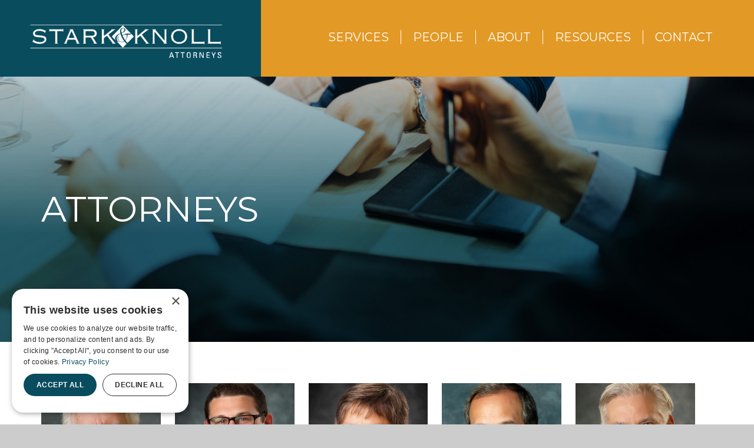

--- FILE ---
content_type: text/html; charset=UTF-8
request_url: https://www.stark-knoll.com/attorneys
body_size: 5195
content:
<!DOCTYPE html>
<html lang="en" dir="ltr" prefix="content: http://purl.org/rss/1.0/modules/content/  dc: http://purl.org/dc/terms/  foaf: http://xmlns.com/foaf/0.1/  og: http://ogp.me/ns#  rdfs: http://www.w3.org/2000/01/rdf-schema#  schema: http://schema.org/  sioc: http://rdfs.org/sioc/ns#  sioct: http://rdfs.org/sioc/types#  skos: http://www.w3.org/2004/02/skos/core#  xsd: http://www.w3.org/2001/XMLSchema# ">
  <head>
    <meta charset="utf-8" />
<noscript><style>form.antibot * :not(.antibot-message) { display: none !important; }</style>
</noscript><link rel="canonical" href="https://www.stark-knoll.com/attorneys" />
<meta name="keywords" content="akron, ohio, lawyers, attorneys" />
<meta name="Generator" content="Drupal 9 (https://www.drupal.org)" />
<meta name="MobileOptimized" content="width" />
<meta name="HandheldFriendly" content="true" />
<meta name="viewport" content="width=device-width, initial-scale=1.0" />
<link rel="icon" href="/sites/default/files/stark-and-knollfav-icon.png" type="image/png" />
<script>(function(w,d,s,l,i){
  w[l]=w[l]||[];
  w[l].push({'gtm.start':new Date().getTime(),event:'gtm.js'});
  var f=d.getElementsByTagName(s)[0];
  var j=d.createElement(s);
  var dl=l!='dataLayer'?'&l='+l:'';
  j.src='https://www.googletagmanager.com/gtm.js?id='+i+dl+'';
  j.async=true;
  f.parentNode.insertBefore(j,f);
})(window,document,'script','dataLayer','GTM-M3JWXWG');</script>
<script>window.a2a_config=window.a2a_config||{};a2a_config.callbacks=[];a2a_config.overlays=[];a2a_config.templates={};</script>

    <title>Attorneys | Stark &amp; Knoll</title>
    <link rel="stylesheet" media="all" href="/sites/default/files/css/css_5E5dyyh9cv-iuxz7HXN5iHIEyKSTMcMF1fBdLL2kdnY.css" />
<link rel="stylesheet" media="all" href="/sites/default/files/css/css_PJMDxwkMigKO_2N1HQiw7IqRu5kH5nGq1b5ZNHaXhnc.css" />
<link rel="stylesheet" media="all" href="//fonts.googleapis.com/css2?family=Montserrat:wght@400;500;600;700&amp;display=swap" />
<link rel="stylesheet" media="all" href="/sites/default/files/css/css__FoD1FZunVTDit_eMS8XqY4LihJuq9CqtvhXt295BGo.css" />

    
  </head>
  <body class="path-node page-node-type-page sidebar-second">
        <a href="#main-content" id="skip-link" class="visually-hidden focusable skip-link">
      Skip to main content
    </a>
    <noscript><iframe src="https://www.googletagmanager.com/ns.html?id=GTM-M3JWXWG"
 height="0" width="0" style="display:none;visibility:hidden"></iframe></noscript>
      <div class="dialog-off-canvas-main-canvas" data-off-canvas-main-canvas>
    <div class="layout-container">

  <header role="banner">
      <div class="region region-header">
    <div id="block-tiki-branding" class="block block-system block-system-branding-block">
  
    
        <a href="/" rel="home" class="site-logo">
      <img src="/sites/default/files/stark-and-knoll-logo.png" alt="Home" />
    </a>
      </div>
<nav role="navigation" aria-labelledby="block-tiki-main-menu-menu" id="block-tiki-main-menu" class="main-menu block block-menu navigation menu--main">
            
  <h2 class="visually-hidden" id="block-tiki-main-menu-menu">Main navigation</h2>
  

        
              <ul class="menu">
                    <li class="menu-item menu-item--expanded">
        <span>Services</span>
                                <ul class="menu">
                    <li class="menu-item menu-item--collapsed">
        <a href="/business-services" data-drupal-link-system-path="node/64">Business Services</a>
              </li>
                <li class="menu-item menu-item--collapsed">
        <a href="/estate-planning-probate" data-drupal-link-system-path="node/65">Estate Planning &amp; Probate</a>
              </li>
                <li class="menu-item menu-item--collapsed">
        <a href="/litigation-employment" data-drupal-link-system-path="node/66">Litigation &amp; Employment</a>
              </li>
        </ul>
  
              </li>
                <li class="menu-item menu-item--expanded menu-item--active-trail">
        <span>People</span>
                                <ul class="menu">
                    <li class="menu-item menu-item--active-trail">
        <a href="/attorneys" data-drupal-link-system-path="node/61" class="is-active">Attorneys</a>
              </li>
                <li class="menu-item">
        <a href="/paralegals-administration" data-drupal-link-system-path="node/62">Paralegals &amp; Administration</a>
              </li>
                <li class="menu-item">
        <a href="/support-staff" data-drupal-link-system-path="node/63">Support Staff</a>
              </li>
                <li class="menu-item">
        <a href="/retired-memoriam" data-drupal-link-system-path="node/202">Retired &amp; In Memoriam</a>
              </li>
        </ul>
  
              </li>
                <li class="menu-item menu-item--expanded">
        <span>About</span>
                                <ul class="menu">
                    <li class="menu-item">
        <a href="/about" data-drupal-link-system-path="node/58">Our Firm</a>
              </li>
                <li class="menu-item">
        <a href="/mission-values" data-drupal-link-system-path="node/57">Mission &amp; Values</a>
              </li>
                <li class="menu-item">
        <a href="/community-involvement" data-drupal-link-system-path="node/59">Community Involvement</a>
              </li>
                <li class="menu-item">
        <a href="/careers" data-drupal-link-system-path="node/60">Career Opportunities</a>
              </li>
        </ul>
  
              </li>
                <li class="menu-item menu-item--expanded">
        <span>Resources</span>
                                <ul class="menu">
                    <li class="menu-item">
        <a href="/news" data-drupal-link-system-path="node/67">News &amp; Press</a>
              </li>
                <li class="menu-item">
        <a href="/insights" data-drupal-link-system-path="node/68">Articles &amp; Insight</a>
              </li>
                <li class="menu-item">
        <a href="/legal-links" data-drupal-link-system-path="node/69">Legal Links</a>
              </li>
                <li class="menu-item">
        <a href="/media-info" data-drupal-link-system-path="node/70">Media Info</a>
              </li>
        </ul>
  
              </li>
                <li class="menu-item menu-item--expanded">
        <span>Contact</span>
                                <ul class="menu">
                    <li class="menu-item">
        <a href="/contact" data-drupal-link-system-path="node/4">Contact Us</a>
              </li>
                <li class="menu-item">
        <a href="https://stark-knoll.lenderpayments.com/">Make a Payment</a>
              </li>
        </ul>
  
              </li>
        </ul>
  


  </nav>

  </div>

  </header>

  
  

  

    <div class="region region-highlighted">
    <div id="block-tiki-page-title" class="interior-page-title block block-core block-page-title-block">
  
    
      
  <h1 class="page-title"><span property="schema:name" class="field field--name-title field--type-string field--label-hidden">Attorneys</span>
</h1>


  </div>

  </div>


  

  <main role="main">
    <a id="main-content" tabindex="-1"></a>
    <div class="layout-content">
        <div class="region region-content">
    <div data-drupal-messages-fallback class="hidden"></div><div id="block-tiki-content" class="block block-system block-system-main-block">
  
    
      
<article data-history-node-id="61" role="article" about="/attorneys" typeof="schema:WebPage" class="node node--type-page node--view-mode-full">

  
      <span property="schema:name" content="Attorneys" class="rdf-meta hidden"></span>


  
  <div class="node__content">
    
  </div>

</article>

  </div>
<div class="views-element-container flex-view lg-5 md-4 sm-2 block block-views block-views-blockteam-members-block-1" id="block-views-block-team-members-block-1">
  
    
      <div><div class="view view-team-members view-id-team_members view-display-id-block_1 js-view-dom-id-a2083517f93601cb23b17903b3ebf26cbb914b2cde24bc0ffe523f9cddb0d720">
  
    
      
      <div class="view-content">
          <div class="item">  <a href="/gregory-r-bean" hreflang="en"><img loading="lazy" src="/sites/default/files/styles/square_large/public/assets/team/GregBean.jpg?h=ba87cdd2&amp;itok=9-6hGetL" width="600" height="600" alt="gregory-bean" typeof="foaf:Image" class="image-style-square-large" />

</a>
<div class="name">Gregory R. Bean</div><div class="pos">Of-Counsel</div></div>
    <div class="item">  <a href="/lewis-trey-e-bennett-iii" hreflang="en"><img loading="lazy" src="/sites/default/files/styles/square_large/public/assets/team/bennett0002%205x7%40300dpi.jpg?h=748b4459&amp;itok=xhqwIsdc" width="600" height="600" alt="lewis-bennett" typeof="foaf:Image" class="image-style-square-large" />

</a>
<div class="name">Lewis &#039;Trey&#039; E. Bennett III</div><div class="pos">Partner</div></div>
    <div class="item">  <a href="/katherine-eva-bertsch" hreflang="en"><img loading="lazy" src="/sites/default/files/styles/square_large/public/assets/team/Birtch%205x7.jpg?h=748b4459&amp;itok=NZsLWgUU" width="600" height="600" alt="Kathy Bertsch" typeof="foaf:Image" class="image-style-square-large" />

</a>
<div class="name">Katherine (Eva) Bertsch</div><div class="pos">Of-Counsel</div></div>
    <div class="item">  <a href="/david-p-bertsch" hreflang="en"><img loading="lazy" src="/sites/default/files/styles/square_large/public/assets/team/DavidBertsch.jpg?h=073b15fb&amp;itok=M1nSJ3ni" width="600" height="600" alt="david-bertsch" typeof="foaf:Image" class="image-style-square-large" />

</a>
<div class="name">David P. Bertsch</div><div class="pos">Partner</div></div>
    <div class="item">  <a href="/hamilton-desaussure-jr" hreflang="en"><img loading="lazy" src="/sites/default/files/styles/square_large/public/assets/team/hal%205x7%40300dpi.jpg?h=748b4459&amp;itok=r85Cwmr2" width="600" height="600" alt="hamilton-desaussure" typeof="foaf:Image" class="image-style-square-large" />

</a>
<div class="name">Hamilton DeSaussure Jr.</div><div class="pos">Partner</div></div>
    <div class="item">  <a href="/michael-l-fortney" hreflang="en"><img loading="lazy" src="/sites/default/files/styles/square_large/public/assets/team/fortneysr%205x7%40300dpi.jpg?h=748b4459&amp;itok=GoapsKE9" width="600" height="600" alt="michael-fortney" typeof="foaf:Image" class="image-style-square-large" />

</a>
<div class="name">Michael L. Fortney</div><div class="pos">Partner</div></div>
    <div class="item">  <a href="/kathleen-fox" hreflang="en"><img loading="lazy" src="/sites/default/files/styles/square_large/public/assets/team/KathleenHahner.jpg?h=748b4459&amp;itok=_klYdIJI" width="600" height="600" alt="kathleen-fox" typeof="foaf:Image" class="image-style-square-large" />

</a>
<div class="name">Kathleen A. Fox</div><div class="pos">Partner</div></div>
    <div class="item">  <a href="/michael-e-george" hreflang="en"><img loading="lazy" src="/sites/default/files/styles/square_large/public/assets/team/MichaelGeorge.jpg?h=1f2d44c3&amp;itok=H44X44sA" width="600" height="600" alt="michael-george" typeof="foaf:Image" class="image-style-square-large" />

</a>
<div class="name">Michael E. George</div><div class="pos">Partner</div></div>
    <div class="item">  <a href="/angelina-c-gingo" hreflang="en"><img loading="lazy" src="/sites/default/files/styles/square_large/public/assets/team/Gingo%205x7%40300dpi.jpg?h=748b4459&amp;itok=RBxjNLBg" width="600" height="600" alt="Angelina C. Gingo" typeof="foaf:Image" class="image-style-square-large" />

</a>
<div class="name">Angelina C. Gingo</div><div class="pos">Associate</div></div>
    <div class="item">  <a href="/ashley-hahe" hreflang="en"><img loading="lazy" src="/sites/default/files/styles/square_large/public/assets/team/Ashley%20Hahe%205x7%40300dpi.jpg?h=32b118cc&amp;itok=iVQMt0_N" width="600" height="600" alt="Ashley A. Hahe" typeof="foaf:Image" class="image-style-square-large" />

</a>
<div class="name">Ashley A. Hahe</div><div class="pos">Associate</div></div>
    <div class="item">  <a href="/david-w-hilkert" hreflang="en"><img loading="lazy" src="/sites/default/files/styles/square_large/public/assets/team/DavidHilkert.jpg?h=748b4459&amp;itok=KmremhTc" width="600" height="600" alt="david-hilkert" typeof="foaf:Image" class="image-style-square-large" />

</a>
<div class="name">David W. Hilkert</div><div class="pos">Partner</div></div>
    <div class="item">  <a href="/thomas-g-knoll" hreflang="en"><img loading="lazy" src="/sites/default/files/styles/square_large/public/assets/team/TomKnoll2.jpg?h=f2d63122&amp;itok=A3SNPxwB" width="600" height="600" alt="thomas-knoll" typeof="foaf:Image" class="image-style-square-large" />

</a>
<div class="name">Thomas G. Knoll</div><div class="pos">Partner</div></div>
    <div class="item">  <a href="/jeffery-t-knoll" hreflang="en"><img loading="lazy" src="/sites/default/files/styles/square_large/public/assets/team/JeffKnoll.jpg?h=1d912cdf&amp;itok=_K2IhRLi" width="600" height="600" alt="jeffrey-knoll" typeof="foaf:Image" class="image-style-square-large" />

</a>
<div class="name">Jeffrey T. Knoll</div><div class="pos">Managing Partner</div></div>
    <div class="item">  <a href="/john-k-krajewski" hreflang="en"><img loading="lazy" src="/sites/default/files/styles/square_large/public/assets/team/J%20Krajewski%205x7%40300dpi.jpg?h=748b4459&amp;itok=t7R6NkHs" width="600" height="600" alt="john-krajewski" typeof="foaf:Image" class="image-style-square-large" />

</a>
<div class="name">John K. Krajewski</div><div class="pos">Partner</div></div>
    <div class="item">  <a href="/aaron-g-lepp" hreflang="en"><img loading="lazy" src="/sites/default/files/styles/square_large/public/assets/team/AaronLepp2013.jpg?h=748b4459&amp;itok=ULHl1iox" width="600" height="600" alt="aaron-lepp" typeof="foaf:Image" class="image-style-square-large" />

</a>
<div class="name">Aaron G. Lepp</div><div class="pos">Partner</div></div>
    <div class="item">  <a href="/craig-s-marshall" hreflang="en"><img loading="lazy" src="/sites/default/files/styles/square_large/public/assets/team/Craig%20Marshall.jpg?h=748b4459&amp;itok=XIr6rAX9" width="600" height="600" alt="craig-marshall" typeof="foaf:Image" class="image-style-square-large" />

</a>
<div class="name">Craig S. Marshall</div><div class="pos">Partner</div></div>
    <div class="item">  <a href="/spencer-michaels" hreflang="en"><img loading="lazy" src="/sites/default/files/styles/square_large/public/assets/team/SpencerMichaels.jpg?h=748b4459&amp;itok=tCZtUsHJ" width="600" height="600" alt="spencer-michaels" typeof="foaf:Image" class="image-style-square-large" />

</a>
<div class="name">Spencer A. Michaels</div><div class="pos">Associate</div></div>
    <div class="item">  <a href="/orville-l-reed" hreflang="en"><img loading="lazy" src="/sites/default/files/styles/square_large/public/assets/team/OrvilleReed.jpg?h=748b4459&amp;itok=db-0dJR6" width="600" height="600" alt="orville-reed" typeof="foaf:Image" class="image-style-square-large" />

</a>
<div class="name">Orville L. Reed</div><div class="pos">Partner</div></div>
    <div class="item">  <a href="/james-l-rench" hreflang="en"><img loading="lazy" src="/sites/default/files/styles/square_large/public/assets/team/JimRench.jpg?h=badda726&amp;itok=b56-XdJJ" width="600" height="600" alt="james-rench" typeof="foaf:Image" class="image-style-square-large" />

</a>
<div class="name">James L. Rench</div><div class="pos">Partner</div></div>
    <div class="item">  <a href="/donald-scherer" hreflang="en"><img loading="lazy" src="/sites/default/files/styles/square_large/public/assets/team/DonaldScherer.jpg?h=30a46c13&amp;itok=b5a98ytZ" width="600" height="600" alt="donald-scherer" typeof="foaf:Image" class="image-style-square-large" />

</a>
<div class="name">Donald Scherer</div><div class="pos">Partner</div></div>
    <div class="item">  <a href="/richard-p-schroeter" hreflang="en"><img loading="lazy" src="/sites/default/files/styles/square_large/public/assets/team/RichardSchroeter.jpg?h=748b4459&amp;itok=PFO-qNku" width="600" height="600" alt="richard-schroeter" typeof="foaf:Image" class="image-style-square-large" />

</a>
<div class="name">Richard P. Schroeter</div><div class="pos">Partner</div></div>
    <div class="item">  <a href="/terrence-l-seeberger" hreflang="en"><img loading="lazy" src="/sites/default/files/styles/square_large/public/assets/team/TerrySeeberger.jpg?h=80b536d5&amp;itok=6VZqQmAJ" width="600" height="600" alt="terrence-seeberger" typeof="foaf:Image" class="image-style-square-large" />

</a>
<div class="name">Terrence L. Seeberger</div><div class="pos">Partner</div></div>
    <div class="item">  <a href="/robin-rose-stiller" hreflang="en"><img loading="lazy" src="/sites/default/files/styles/square_large/public/assets/team/stiller5x7%40300dpi.jpg?h=748b4459&amp;itok=NqUXb8mY" width="600" height="600" alt="robin-stiller" typeof="foaf:Image" class="image-style-square-large" />

</a>
<div class="name">Robin Rose Stiller</div><div class="pos">Partner</div></div>
    <div class="item">  <a href="/john-p-susany" hreflang="en"><img loading="lazy" src="/sites/default/files/styles/square_large/public/assets/team/JohnSusany.jpg?h=badda726&amp;itok=zqHPEyv-" width="600" height="600" alt="john-susany" typeof="foaf:Image" class="image-style-square-large" />

</a>
<div class="name">John P. Susany</div><div class="pos">Partner</div></div>
    <div class="item">  <a href="/christopher-tipping" hreflang="en"><img loading="lazy" src="/sites/default/files/styles/square_large/public/assets/team/TippingChris5x7%40300dpi.jpg?h=748b4459&amp;itok=mBJOIsDW" width="600" height="600" alt="christopher-tipping" typeof="foaf:Image" class="image-style-square-large" />

</a>
<div class="name">Christopher A. Tipping</div><div class="pos">Partner</div></div>
    <div class="item">  <a href="/ralph-r-waszak-jr" hreflang="en"><img loading="lazy" src="/sites/default/files/styles/square_large/public/assets/team/RalphWaszak_0.jpg?h=badda726&amp;itok=T2IxtoTu" width="600" height="600" alt="ralph-waszak" typeof="foaf:Image" class="image-style-square-large" />

</a>
<div class="name">Ralph R. Waszak Jr.</div><div class="pos">Partner</div></div>
    <div class="item">  <a href="/lesley-weigand" hreflang="en"><img loading="lazy" src="/sites/default/files/styles/square_large/public/assets/team/lesley5x7%40300dpi.jpg?h=57985f58&amp;itok=xnoBEiY0" width="600" height="600" alt="lesley-weigand" typeof="foaf:Image" class="image-style-square-large" />

</a>
<div class="name">Lesley A. Weigand</div><div class="pos">Partner</div></div>
    <div class="item">  <a href="/gordon-d-woolbert-ii" hreflang="en"><img loading="lazy" src="/sites/default/files/styles/square_large/public/assets/team/Gordy.jpg?h=748b4459&amp;itok=aDbWtrMe" width="600" height="600" alt="gordon-woolbert" typeof="foaf:Image" class="image-style-square-large" />

</a>
<div class="name">Gordon D. Woolbert II</div><div class="pos">Partner</div></div>

    </div>
  
          </div>
</div>

  </div>

  </div>

    </div>
    
          <aside class="layout-sidebar-second" role="complementary">
        
      </aside>
    
    
  </main>

      <footer role="contentinfo">
        <div class="region region-footer">
    <div id="block-footer" class="footer block block-block-content block-block-content4342a0b3-3814-4256-ac0b-c20d07dc3d33">
  
    
      
            <div class="clearfix text-formatted field field--name-body field--type-text-with-summary field--label-hidden field__item"><div class="col-left">
  <nav id="footer-nav"><ul class="menu"><li><a href="/contact">Contact</a></li>
      <li><a href="/news">News</a></li>
      <li><a href="/privacy">Privacy</a></li>
    </ul></nav><div class="copyright">© <span class="year"></span> Stark &amp; Knoll Co LPA. <span class="all-rights-reserved">All Rights Reserved.</span></div>
</div>
<div class="col-right">
  <ul class="social-media"><li class="stark"><a href="/">Stark &amp; Knoll Attorneys</a></li>
    <li class="new"><a></a></li>
    <li class="linkedin"><a href="https://www.linkedin.com/company/stark-&amp;-knoll-co.-l.p.a." target="_blank">LinkedIn</a></li>
    <li class="twitter"><a target="_blank" href="https://twitter.com/starkknoll">Twitter</a></li>
    <li class="facebook"><a target="_blank" href="https://www.facebook.com/StarkandKnoll/">Facebook</a></li>
  </ul></div>
<script type="text/javascript" charset="UTF-8" src="//cdn.cookie-script.com/s/a1e328e925a00416f3a0d8f4c7eb413b.js"></script></div>
      
  </div>

  </div>

    </footer>
  
</div>
  </div>

    
    <script type="application/json" data-drupal-selector="drupal-settings-json">{"path":{"baseUrl":"\/","scriptPath":null,"pathPrefix":"","currentPath":"node\/61","currentPathIsAdmin":false,"isFront":false,"currentLanguage":"en"},"pluralDelimiter":"\u0003","suppressDeprecationErrors":true,"fitvids":{"selectors":".node","custom_vendors":"","ignore_selectors":""},"user":{"uid":0,"permissionsHash":"278b40b272b1988af3292ee53e65ef02b2f2a3d76e66343c7736f4fcac692bbf"}}</script>
<script src="/sites/default/files/js/js_y57geBL-K47QfSLZFcl_jtxJKKl-i8yIkHt048E1tQc.js"></script>
<script src="https://static.addtoany.com/menu/page.js" async></script>
<script src="/sites/default/files/js/js_sxDDCuD0P_gdE6fMPphLCczdwDBE1FQ6sjke0F1O2UU.js"></script>

  </body>
</html>
